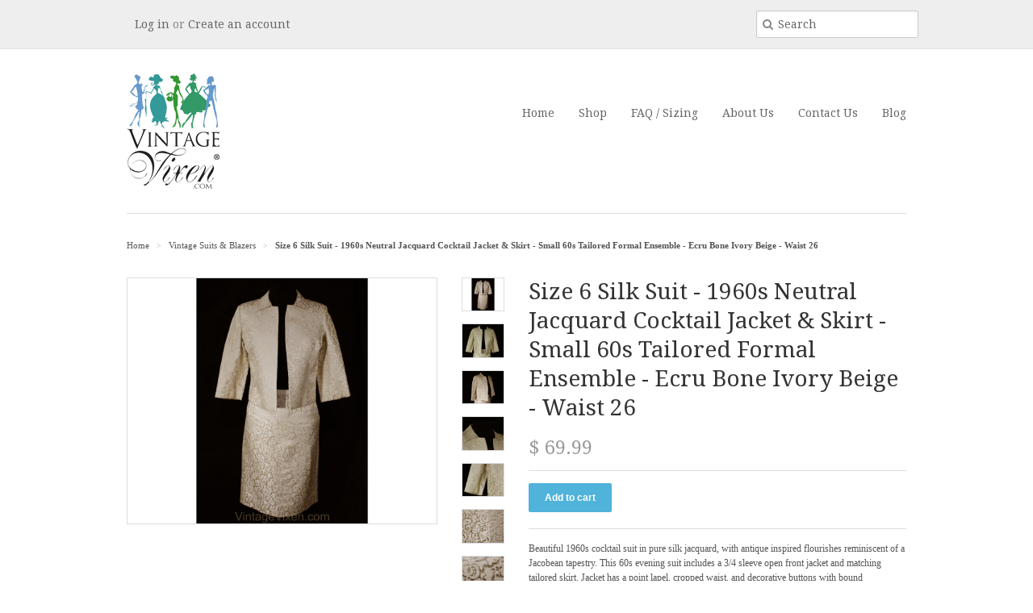

--- FILE ---
content_type: text/html; charset=utf-8
request_url: https://www.vintagevixen.com/collections/vintage-ladies-suits-jackets/products/size-6-silk-suit-1960s-neutral-jacquard-cocktail-jacket-skirt-small-60s-tailored-formal-ensemble-ecru-bone-ivory-beige-waist-26
body_size: 15685
content:
<!doctype html>
<!--[if lt IE 7]><html class="no-js ie6 oldie" lang="en"><![endif]-->
<!--[if IE 7]><html class="no-js ie7 oldie" lang="en"><![endif]-->
<!--[if IE 8]><html class="no-js ie8 oldie" lang="en"><![endif]-->
<!--[if gt IE 8]><!--><html class="no-js" lang="en"><!--<![endif]-->
<head>
  <meta name="robots" content="index">
  <link rel="shortcut icon" href="//www.vintagevixen.com/cdn/shop/t/2/assets/favicon.png?v=99511006419907159811408630838" type="image/png" />
  <meta charset="utf-8">
  <!--[if IE]><meta http-equiv='X-UA-Compatible' content='IE=edge,chrome=1'><![endif]-->

  <title>
  Size 6 Silk Suit - 1960s Neutral Jacquard Cocktail Jacket &amp; Skirt - Sm &ndash; Vintage Vixen Clothing
  </title>

  
  <meta name="description" content="Beautiful 1960s cocktail suit in pure silk jacquard, with antique inspired flourishes reminiscent of a Jacobean tapestry. This 60s evening suit includes a 3/4 sleeve open front jacket and matching tailored skirt. Jacket has a point lapel, cropped waist, and decorative buttons with bound buttonholes at the sleeve hem. B" />
  

  <meta name="viewport" content="width=device-width, initial-scale=1.0" />
  
  <link rel="canonical" href="https://www.vintagevixen.com/products/size-6-silk-suit-1960s-neutral-jacquard-cocktail-jacket-skirt-small-60s-tailored-formal-ensemble-ecru-bone-ivory-beige-waist-26" /> 

  


  <meta property="og:type" content="product" />
  <meta property="og:title" content="Size 6 Silk Suit - 1960s Neutral Jacquard Cocktail Jacket &amp; Skirt - Small 60s Tailored Formal Ensemble - Ecru Bone Ivory Beige - Waist 26" />
  
  <meta property="og:image" content="http://www.vintagevixen.com/cdn/shop/products/02a104c7-9cee-5e26-8d8f-cac5977aa9f0_grande.jpg?v=1582814553" />
  <meta property="og:image:secure_url" content="https://www.vintagevixen.com/cdn/shop/products/02a104c7-9cee-5e26-8d8f-cac5977aa9f0_grande.jpg?v=1582814553" />
  
  <meta property="og:image" content="http://www.vintagevixen.com/cdn/shop/products/31961e23-dd17-589d-ae79-56179f7b6150_grande.jpg?v=1582814556" />
  <meta property="og:image:secure_url" content="https://www.vintagevixen.com/cdn/shop/products/31961e23-dd17-589d-ae79-56179f7b6150_grande.jpg?v=1582814556" />
  
  <meta property="og:image" content="http://www.vintagevixen.com/cdn/shop/products/183749b5-915d-501b-a3ea-803470ad36b7_grande.jpg?v=1582814558" />
  <meta property="og:image:secure_url" content="https://www.vintagevixen.com/cdn/shop/products/183749b5-915d-501b-a3ea-803470ad36b7_grande.jpg?v=1582814558" />
  
  <meta property="og:image" content="http://www.vintagevixen.com/cdn/shop/products/47c7c383-57b3-5ca3-a25e-7922c7c9fbd9_grande.jpg?v=1582814561" />
  <meta property="og:image:secure_url" content="https://www.vintagevixen.com/cdn/shop/products/47c7c383-57b3-5ca3-a25e-7922c7c9fbd9_grande.jpg?v=1582814561" />
  
  <meta property="og:image" content="http://www.vintagevixen.com/cdn/shop/products/127a2989-9769-5e2a-bc9a-7e9113076dd7_grande.jpg?v=1582814564" />
  <meta property="og:image:secure_url" content="https://www.vintagevixen.com/cdn/shop/products/127a2989-9769-5e2a-bc9a-7e9113076dd7_grande.jpg?v=1582814564" />
  
  <meta property="og:image" content="http://www.vintagevixen.com/cdn/shop/products/27a63c07-0745-557e-b1cd-abf5b0262e1a_grande.jpg?v=1582814567" />
  <meta property="og:image:secure_url" content="https://www.vintagevixen.com/cdn/shop/products/27a63c07-0745-557e-b1cd-abf5b0262e1a_grande.jpg?v=1582814567" />
  
  <meta property="og:image" content="http://www.vintagevixen.com/cdn/shop/products/acb502aa-7ded-5f69-aa9d-19a95813b361_grande.jpg?v=1582814570" />
  <meta property="og:image:secure_url" content="https://www.vintagevixen.com/cdn/shop/products/acb502aa-7ded-5f69-aa9d-19a95813b361_grande.jpg?v=1582814570" />
  
  <meta property="og:image" content="http://www.vintagevixen.com/cdn/shop/products/53aa4f26-d131-5e59-b53b-96ab05800dd5_grande.jpg?v=1582814573" />
  <meta property="og:image:secure_url" content="https://www.vintagevixen.com/cdn/shop/products/53aa4f26-d131-5e59-b53b-96ab05800dd5_grande.jpg?v=1582814573" />
  
  <meta property="og:image" content="http://www.vintagevixen.com/cdn/shop/products/2c5c4614-8796-55f9-9982-30ba52167b34_grande.jpg?v=1582814576" />
  <meta property="og:image:secure_url" content="https://www.vintagevixen.com/cdn/shop/products/2c5c4614-8796-55f9-9982-30ba52167b34_grande.jpg?v=1582814576" />
  
  <meta property="og:image" content="http://www.vintagevixen.com/cdn/shop/products/1e12d0bd-5979-5e33-a1c6-398d6ebb66fa_grande.jpg?v=1582814578" />
  <meta property="og:image:secure_url" content="https://www.vintagevixen.com/cdn/shop/products/1e12d0bd-5979-5e33-a1c6-398d6ebb66fa_grande.jpg?v=1582814578" />
  
  <meta property="og:price:amount" content="69.99" />
  <meta property="og:price:currency" content="USD" />



<meta property="og:description" content="Beautiful 1960s cocktail suit in pure silk jacquard, with antique inspired flourishes reminiscent of a Jacobean tapestry. This 60s evening suit includes a 3/4 sleeve open front jacket and matching tailored skirt. Jacket has a point lapel, cropped waist, and decorative buttons with bound buttonholes at the sleeve hem. B" />

<meta property="og:url" content="https://www.vintagevixen.com/products/size-6-silk-suit-1960s-neutral-jacquard-cocktail-jacket-skirt-small-60s-tailored-formal-ensemble-ecru-bone-ivory-beige-waist-26" />
<meta property="og:site_name" content="Vintage Vixen Clothing" />
  
 

  <meta name="twitter:card" content="product" />
  <meta name="twitter:title" content="Size 6 Silk Suit - 1960s Neutral Jacquard Cocktail Jacket &amp; Skirt - Small 60s Tailored Formal Ensemble - Ecru Bone Ivory Beige - Waist 26" />
  <meta name="twitter:description" content="Beautiful 1960s cocktail suit in pure silk jacquard, with antique inspired flourishes reminiscent of a Jacobean tapestry.  This 60s evening suit includes a 3/4 sleeve open front jacket an..." />
  <meta name="twitter:image" content="http://www.vintagevixen.com/cdn/shop/products/02a104c7-9cee-5e26-8d8f-cac5977aa9f0_large.jpg?v=1582814553" />
  <meta name="twitter:label1" content="PRICE" />
  <meta name="twitter:data1" content="$ 69.99 USD" />
  <meta name="twitter:label2" content="VENDOR" />
  <meta name="twitter:data2" content="Vintage Vixen Clothing LLC --- 941.627.2254" />


  <link href="//www.vintagevixen.com/cdn/shop/t/2/assets/styles.scss.css?v=22214382670132203871674755268" rel="stylesheet" type="text/css" media="all" />
  <link href="//www.vintagevixen.com/cdn/s/global/social/social-icons.css" rel="stylesheet" type="text/css" media="all" />
  <link href="//netdna.bootstrapcdn.com/font-awesome/4.0.3/css/font-awesome.css" rel="stylesheet" type="text/css" media="all" />
  
  <link rel="stylesheet" type="text/css" href="//fonts.googleapis.com/css?family=Droid+Serif:300,400,700">
  
  
  <link rel="stylesheet" type="text/css" href="//fonts.googleapis.com/css?family=Droid+Serif:300,400,700">
  
  <script src="//www.vintagevixen.com/cdn/shop/t/2/assets/html5shiv.js?v=107268875627107148941408490647" type="text/javascript"></script>

  <script>window.performance && window.performance.mark && window.performance.mark('shopify.content_for_header.start');</script><meta id="shopify-digital-wallet" name="shopify-digital-wallet" content="/6128133/digital_wallets/dialog">
<meta name="shopify-checkout-api-token" content="db5fb64a1ef478ef0b34e83a524d3bd5">
<meta id="in-context-paypal-metadata" data-shop-id="6128133" data-venmo-supported="false" data-environment="production" data-locale="en_US" data-paypal-v4="true" data-currency="USD">
<link rel="alternate" type="application/json+oembed" href="https://www.vintagevixen.com/products/size-6-silk-suit-1960s-neutral-jacquard-cocktail-jacket-skirt-small-60s-tailored-formal-ensemble-ecru-bone-ivory-beige-waist-26.oembed">
<script async="async" src="/checkouts/internal/preloads.js?locale=en-US"></script>
<link rel="preconnect" href="https://shop.app" crossorigin="anonymous">
<script async="async" src="https://shop.app/checkouts/internal/preloads.js?locale=en-US&shop_id=6128133" crossorigin="anonymous"></script>
<script id="shopify-features" type="application/json">{"accessToken":"db5fb64a1ef478ef0b34e83a524d3bd5","betas":["rich-media-storefront-analytics"],"domain":"www.vintagevixen.com","predictiveSearch":true,"shopId":6128133,"locale":"en"}</script>
<script>var Shopify = Shopify || {};
Shopify.shop = "vvcc.myshopify.com";
Shopify.locale = "en";
Shopify.currency = {"active":"USD","rate":"1.0"};
Shopify.country = "US";
Shopify.theme = {"name":"Minimal","id":10190423,"schema_name":null,"schema_version":null,"theme_store_id":380,"role":"main"};
Shopify.theme.handle = "null";
Shopify.theme.style = {"id":null,"handle":null};
Shopify.cdnHost = "www.vintagevixen.com/cdn";
Shopify.routes = Shopify.routes || {};
Shopify.routes.root = "/";</script>
<script type="module">!function(o){(o.Shopify=o.Shopify||{}).modules=!0}(window);</script>
<script>!function(o){function n(){var o=[];function n(){o.push(Array.prototype.slice.apply(arguments))}return n.q=o,n}var t=o.Shopify=o.Shopify||{};t.loadFeatures=n(),t.autoloadFeatures=n()}(window);</script>
<script>
  window.ShopifyPay = window.ShopifyPay || {};
  window.ShopifyPay.apiHost = "shop.app\/pay";
  window.ShopifyPay.redirectState = null;
</script>
<script id="shop-js-analytics" type="application/json">{"pageType":"product"}</script>
<script defer="defer" async type="module" src="//www.vintagevixen.com/cdn/shopifycloud/shop-js/modules/v2/client.init-shop-cart-sync_WVOgQShq.en.esm.js"></script>
<script defer="defer" async type="module" src="//www.vintagevixen.com/cdn/shopifycloud/shop-js/modules/v2/chunk.common_C_13GLB1.esm.js"></script>
<script defer="defer" async type="module" src="//www.vintagevixen.com/cdn/shopifycloud/shop-js/modules/v2/chunk.modal_CLfMGd0m.esm.js"></script>
<script type="module">
  await import("//www.vintagevixen.com/cdn/shopifycloud/shop-js/modules/v2/client.init-shop-cart-sync_WVOgQShq.en.esm.js");
await import("//www.vintagevixen.com/cdn/shopifycloud/shop-js/modules/v2/chunk.common_C_13GLB1.esm.js");
await import("//www.vintagevixen.com/cdn/shopifycloud/shop-js/modules/v2/chunk.modal_CLfMGd0m.esm.js");

  window.Shopify.SignInWithShop?.initShopCartSync?.({"fedCMEnabled":true,"windoidEnabled":true});

</script>
<script>
  window.Shopify = window.Shopify || {};
  if (!window.Shopify.featureAssets) window.Shopify.featureAssets = {};
  window.Shopify.featureAssets['shop-js'] = {"shop-cart-sync":["modules/v2/client.shop-cart-sync_DuR37GeY.en.esm.js","modules/v2/chunk.common_C_13GLB1.esm.js","modules/v2/chunk.modal_CLfMGd0m.esm.js"],"init-fed-cm":["modules/v2/client.init-fed-cm_BucUoe6W.en.esm.js","modules/v2/chunk.common_C_13GLB1.esm.js","modules/v2/chunk.modal_CLfMGd0m.esm.js"],"shop-toast-manager":["modules/v2/client.shop-toast-manager_B0JfrpKj.en.esm.js","modules/v2/chunk.common_C_13GLB1.esm.js","modules/v2/chunk.modal_CLfMGd0m.esm.js"],"init-shop-cart-sync":["modules/v2/client.init-shop-cart-sync_WVOgQShq.en.esm.js","modules/v2/chunk.common_C_13GLB1.esm.js","modules/v2/chunk.modal_CLfMGd0m.esm.js"],"shop-button":["modules/v2/client.shop-button_B_U3bv27.en.esm.js","modules/v2/chunk.common_C_13GLB1.esm.js","modules/v2/chunk.modal_CLfMGd0m.esm.js"],"init-windoid":["modules/v2/client.init-windoid_DuP9q_di.en.esm.js","modules/v2/chunk.common_C_13GLB1.esm.js","modules/v2/chunk.modal_CLfMGd0m.esm.js"],"shop-cash-offers":["modules/v2/client.shop-cash-offers_BmULhtno.en.esm.js","modules/v2/chunk.common_C_13GLB1.esm.js","modules/v2/chunk.modal_CLfMGd0m.esm.js"],"pay-button":["modules/v2/client.pay-button_CrPSEbOK.en.esm.js","modules/v2/chunk.common_C_13GLB1.esm.js","modules/v2/chunk.modal_CLfMGd0m.esm.js"],"init-customer-accounts":["modules/v2/client.init-customer-accounts_jNk9cPYQ.en.esm.js","modules/v2/client.shop-login-button_DJ5ldayH.en.esm.js","modules/v2/chunk.common_C_13GLB1.esm.js","modules/v2/chunk.modal_CLfMGd0m.esm.js"],"avatar":["modules/v2/client.avatar_BTnouDA3.en.esm.js"],"checkout-modal":["modules/v2/client.checkout-modal_pBPyh9w8.en.esm.js","modules/v2/chunk.common_C_13GLB1.esm.js","modules/v2/chunk.modal_CLfMGd0m.esm.js"],"init-shop-for-new-customer-accounts":["modules/v2/client.init-shop-for-new-customer-accounts_BUoCy7a5.en.esm.js","modules/v2/client.shop-login-button_DJ5ldayH.en.esm.js","modules/v2/chunk.common_C_13GLB1.esm.js","modules/v2/chunk.modal_CLfMGd0m.esm.js"],"init-customer-accounts-sign-up":["modules/v2/client.init-customer-accounts-sign-up_CnczCz9H.en.esm.js","modules/v2/client.shop-login-button_DJ5ldayH.en.esm.js","modules/v2/chunk.common_C_13GLB1.esm.js","modules/v2/chunk.modal_CLfMGd0m.esm.js"],"init-shop-email-lookup-coordinator":["modules/v2/client.init-shop-email-lookup-coordinator_CzjY5t9o.en.esm.js","modules/v2/chunk.common_C_13GLB1.esm.js","modules/v2/chunk.modal_CLfMGd0m.esm.js"],"shop-follow-button":["modules/v2/client.shop-follow-button_CsYC63q7.en.esm.js","modules/v2/chunk.common_C_13GLB1.esm.js","modules/v2/chunk.modal_CLfMGd0m.esm.js"],"shop-login-button":["modules/v2/client.shop-login-button_DJ5ldayH.en.esm.js","modules/v2/chunk.common_C_13GLB1.esm.js","modules/v2/chunk.modal_CLfMGd0m.esm.js"],"shop-login":["modules/v2/client.shop-login_B9ccPdmx.en.esm.js","modules/v2/chunk.common_C_13GLB1.esm.js","modules/v2/chunk.modal_CLfMGd0m.esm.js"],"lead-capture":["modules/v2/client.lead-capture_D0K_KgYb.en.esm.js","modules/v2/chunk.common_C_13GLB1.esm.js","modules/v2/chunk.modal_CLfMGd0m.esm.js"],"payment-terms":["modules/v2/client.payment-terms_BWmiNN46.en.esm.js","modules/v2/chunk.common_C_13GLB1.esm.js","modules/v2/chunk.modal_CLfMGd0m.esm.js"]};
</script>
<script>(function() {
  var isLoaded = false;
  function asyncLoad() {
    if (isLoaded) return;
    isLoaded = true;
    var urls = ["https:\/\/chimpstatic.com\/mcjs-connected\/js\/users\/58b351d80553223c6ba9b12d5\/fc675a5d4b42b25bd040f2159.js?shop=vvcc.myshopify.com","https:\/\/chimpstatic.com\/mcjs-connected\/js\/users\/58b351d80553223c6ba9b12d5\/ea1f1e8e8988f1ae6dee90197.js?shop=vvcc.myshopify.com"];
    for (var i = 0; i < urls.length; i++) {
      var s = document.createElement('script');
      s.type = 'text/javascript';
      s.async = true;
      s.src = urls[i];
      var x = document.getElementsByTagName('script')[0];
      x.parentNode.insertBefore(s, x);
    }
  };
  if(window.attachEvent) {
    window.attachEvent('onload', asyncLoad);
  } else {
    window.addEventListener('load', asyncLoad, false);
  }
})();</script>
<script id="__st">var __st={"a":6128133,"offset":-18000,"reqid":"5af8f4dd-b4a8-495a-8f06-c084510466ef-1769585896","pageurl":"www.vintagevixen.com\/collections\/vintage-ladies-suits-jackets\/products\/size-6-silk-suit-1960s-neutral-jacquard-cocktail-jacket-skirt-small-60s-tailored-formal-ensemble-ecru-bone-ivory-beige-waist-26","u":"a9e0d34ac993","p":"product","rtyp":"product","rid":4520205582413};</script>
<script>window.ShopifyPaypalV4VisibilityTracking = true;</script>
<script id="captcha-bootstrap">!function(){'use strict';const t='contact',e='account',n='new_comment',o=[[t,t],['blogs',n],['comments',n],[t,'customer']],c=[[e,'customer_login'],[e,'guest_login'],[e,'recover_customer_password'],[e,'create_customer']],r=t=>t.map((([t,e])=>`form[action*='/${t}']:not([data-nocaptcha='true']) input[name='form_type'][value='${e}']`)).join(','),a=t=>()=>t?[...document.querySelectorAll(t)].map((t=>t.form)):[];function s(){const t=[...o],e=r(t);return a(e)}const i='password',u='form_key',d=['recaptcha-v3-token','g-recaptcha-response','h-captcha-response',i],f=()=>{try{return window.sessionStorage}catch{return}},m='__shopify_v',_=t=>t.elements[u];function p(t,e,n=!1){try{const o=window.sessionStorage,c=JSON.parse(o.getItem(e)),{data:r}=function(t){const{data:e,action:n}=t;return t[m]||n?{data:e,action:n}:{data:t,action:n}}(c);for(const[e,n]of Object.entries(r))t.elements[e]&&(t.elements[e].value=n);n&&o.removeItem(e)}catch(o){console.error('form repopulation failed',{error:o})}}const l='form_type',E='cptcha';function T(t){t.dataset[E]=!0}const w=window,h=w.document,L='Shopify',v='ce_forms',y='captcha';let A=!1;((t,e)=>{const n=(g='f06e6c50-85a8-45c8-87d0-21a2b65856fe',I='https://cdn.shopify.com/shopifycloud/storefront-forms-hcaptcha/ce_storefront_forms_captcha_hcaptcha.v1.5.2.iife.js',D={infoText:'Protected by hCaptcha',privacyText:'Privacy',termsText:'Terms'},(t,e,n)=>{const o=w[L][v],c=o.bindForm;if(c)return c(t,g,e,D).then(n);var r;o.q.push([[t,g,e,D],n]),r=I,A||(h.body.append(Object.assign(h.createElement('script'),{id:'captcha-provider',async:!0,src:r})),A=!0)});var g,I,D;w[L]=w[L]||{},w[L][v]=w[L][v]||{},w[L][v].q=[],w[L][y]=w[L][y]||{},w[L][y].protect=function(t,e){n(t,void 0,e),T(t)},Object.freeze(w[L][y]),function(t,e,n,w,h,L){const[v,y,A,g]=function(t,e,n){const i=e?o:[],u=t?c:[],d=[...i,...u],f=r(d),m=r(i),_=r(d.filter((([t,e])=>n.includes(e))));return[a(f),a(m),a(_),s()]}(w,h,L),I=t=>{const e=t.target;return e instanceof HTMLFormElement?e:e&&e.form},D=t=>v().includes(t);t.addEventListener('submit',(t=>{const e=I(t);if(!e)return;const n=D(e)&&!e.dataset.hcaptchaBound&&!e.dataset.recaptchaBound,o=_(e),c=g().includes(e)&&(!o||!o.value);(n||c)&&t.preventDefault(),c&&!n&&(function(t){try{if(!f())return;!function(t){const e=f();if(!e)return;const n=_(t);if(!n)return;const o=n.value;o&&e.removeItem(o)}(t);const e=Array.from(Array(32),(()=>Math.random().toString(36)[2])).join('');!function(t,e){_(t)||t.append(Object.assign(document.createElement('input'),{type:'hidden',name:u})),t.elements[u].value=e}(t,e),function(t,e){const n=f();if(!n)return;const o=[...t.querySelectorAll(`input[type='${i}']`)].map((({name:t})=>t)),c=[...d,...o],r={};for(const[a,s]of new FormData(t).entries())c.includes(a)||(r[a]=s);n.setItem(e,JSON.stringify({[m]:1,action:t.action,data:r}))}(t,e)}catch(e){console.error('failed to persist form',e)}}(e),e.submit())}));const S=(t,e)=>{t&&!t.dataset[E]&&(n(t,e.some((e=>e===t))),T(t))};for(const o of['focusin','change'])t.addEventListener(o,(t=>{const e=I(t);D(e)&&S(e,y())}));const B=e.get('form_key'),M=e.get(l),P=B&&M;t.addEventListener('DOMContentLoaded',(()=>{const t=y();if(P)for(const e of t)e.elements[l].value===M&&p(e,B);[...new Set([...A(),...v().filter((t=>'true'===t.dataset.shopifyCaptcha))])].forEach((e=>S(e,t)))}))}(h,new URLSearchParams(w.location.search),n,t,e,['guest_login'])})(!0,!0)}();</script>
<script integrity="sha256-4kQ18oKyAcykRKYeNunJcIwy7WH5gtpwJnB7kiuLZ1E=" data-source-attribution="shopify.loadfeatures" defer="defer" src="//www.vintagevixen.com/cdn/shopifycloud/storefront/assets/storefront/load_feature-a0a9edcb.js" crossorigin="anonymous"></script>
<script crossorigin="anonymous" defer="defer" src="//www.vintagevixen.com/cdn/shopifycloud/storefront/assets/shopify_pay/storefront-65b4c6d7.js?v=20250812"></script>
<script data-source-attribution="shopify.dynamic_checkout.dynamic.init">var Shopify=Shopify||{};Shopify.PaymentButton=Shopify.PaymentButton||{isStorefrontPortableWallets:!0,init:function(){window.Shopify.PaymentButton.init=function(){};var t=document.createElement("script");t.src="https://www.vintagevixen.com/cdn/shopifycloud/portable-wallets/latest/portable-wallets.en.js",t.type="module",document.head.appendChild(t)}};
</script>
<script data-source-attribution="shopify.dynamic_checkout.buyer_consent">
  function portableWalletsHideBuyerConsent(e){var t=document.getElementById("shopify-buyer-consent"),n=document.getElementById("shopify-subscription-policy-button");t&&n&&(t.classList.add("hidden"),t.setAttribute("aria-hidden","true"),n.removeEventListener("click",e))}function portableWalletsShowBuyerConsent(e){var t=document.getElementById("shopify-buyer-consent"),n=document.getElementById("shopify-subscription-policy-button");t&&n&&(t.classList.remove("hidden"),t.removeAttribute("aria-hidden"),n.addEventListener("click",e))}window.Shopify?.PaymentButton&&(window.Shopify.PaymentButton.hideBuyerConsent=portableWalletsHideBuyerConsent,window.Shopify.PaymentButton.showBuyerConsent=portableWalletsShowBuyerConsent);
</script>
<script data-source-attribution="shopify.dynamic_checkout.cart.bootstrap">document.addEventListener("DOMContentLoaded",(function(){function t(){return document.querySelector("shopify-accelerated-checkout-cart, shopify-accelerated-checkout")}if(t())Shopify.PaymentButton.init();else{new MutationObserver((function(e,n){t()&&(Shopify.PaymentButton.init(),n.disconnect())})).observe(document.body,{childList:!0,subtree:!0})}}));
</script>
<link id="shopify-accelerated-checkout-styles" rel="stylesheet" media="screen" href="https://www.vintagevixen.com/cdn/shopifycloud/portable-wallets/latest/accelerated-checkout-backwards-compat.css" crossorigin="anonymous">
<style id="shopify-accelerated-checkout-cart">
        #shopify-buyer-consent {
  margin-top: 1em;
  display: inline-block;
  width: 100%;
}

#shopify-buyer-consent.hidden {
  display: none;
}

#shopify-subscription-policy-button {
  background: none;
  border: none;
  padding: 0;
  text-decoration: underline;
  font-size: inherit;
  cursor: pointer;
}

#shopify-subscription-policy-button::before {
  box-shadow: none;
}

      </style>

<script>window.performance && window.performance.mark && window.performance.mark('shopify.content_for_header.end');</script>
  
  <script type="text/javascript" src="//ajax.googleapis.com/ajax/libs/jquery/1.7/jquery.min.js"></script>
  
  <script src="//www.vintagevixen.com/cdn/shopifycloud/storefront/assets/themes_support/option_selection-b017cd28.js" type="text/javascript"></script>
  <script src="//www.vintagevixen.com/cdn/shopifycloud/storefront/assets/themes_support/api.jquery-7ab1a3a4.js" type="text/javascript"></script>

  
  
<link href="https://monorail-edge.shopifysvc.com" rel="dns-prefetch">
<script>(function(){if ("sendBeacon" in navigator && "performance" in window) {try {var session_token_from_headers = performance.getEntriesByType('navigation')[0].serverTiming.find(x => x.name == '_s').description;} catch {var session_token_from_headers = undefined;}var session_cookie_matches = document.cookie.match(/_shopify_s=([^;]*)/);var session_token_from_cookie = session_cookie_matches && session_cookie_matches.length === 2 ? session_cookie_matches[1] : "";var session_token = session_token_from_headers || session_token_from_cookie || "";function handle_abandonment_event(e) {var entries = performance.getEntries().filter(function(entry) {return /monorail-edge.shopifysvc.com/.test(entry.name);});if (!window.abandonment_tracked && entries.length === 0) {window.abandonment_tracked = true;var currentMs = Date.now();var navigation_start = performance.timing.navigationStart;var payload = {shop_id: 6128133,url: window.location.href,navigation_start,duration: currentMs - navigation_start,session_token,page_type: "product"};window.navigator.sendBeacon("https://monorail-edge.shopifysvc.com/v1/produce", JSON.stringify({schema_id: "online_store_buyer_site_abandonment/1.1",payload: payload,metadata: {event_created_at_ms: currentMs,event_sent_at_ms: currentMs}}));}}window.addEventListener('pagehide', handle_abandonment_event);}}());</script>
<script id="web-pixels-manager-setup">(function e(e,d,r,n,o){if(void 0===o&&(o={}),!Boolean(null===(a=null===(i=window.Shopify)||void 0===i?void 0:i.analytics)||void 0===a?void 0:a.replayQueue)){var i,a;window.Shopify=window.Shopify||{};var t=window.Shopify;t.analytics=t.analytics||{};var s=t.analytics;s.replayQueue=[],s.publish=function(e,d,r){return s.replayQueue.push([e,d,r]),!0};try{self.performance.mark("wpm:start")}catch(e){}var l=function(){var e={modern:/Edge?\/(1{2}[4-9]|1[2-9]\d|[2-9]\d{2}|\d{4,})\.\d+(\.\d+|)|Firefox\/(1{2}[4-9]|1[2-9]\d|[2-9]\d{2}|\d{4,})\.\d+(\.\d+|)|Chrom(ium|e)\/(9{2}|\d{3,})\.\d+(\.\d+|)|(Maci|X1{2}).+ Version\/(15\.\d+|(1[6-9]|[2-9]\d|\d{3,})\.\d+)([,.]\d+|)( \(\w+\)|)( Mobile\/\w+|) Safari\/|Chrome.+OPR\/(9{2}|\d{3,})\.\d+\.\d+|(CPU[ +]OS|iPhone[ +]OS|CPU[ +]iPhone|CPU IPhone OS|CPU iPad OS)[ +]+(15[._]\d+|(1[6-9]|[2-9]\d|\d{3,})[._]\d+)([._]\d+|)|Android:?[ /-](13[3-9]|1[4-9]\d|[2-9]\d{2}|\d{4,})(\.\d+|)(\.\d+|)|Android.+Firefox\/(13[5-9]|1[4-9]\d|[2-9]\d{2}|\d{4,})\.\d+(\.\d+|)|Android.+Chrom(ium|e)\/(13[3-9]|1[4-9]\d|[2-9]\d{2}|\d{4,})\.\d+(\.\d+|)|SamsungBrowser\/([2-9]\d|\d{3,})\.\d+/,legacy:/Edge?\/(1[6-9]|[2-9]\d|\d{3,})\.\d+(\.\d+|)|Firefox\/(5[4-9]|[6-9]\d|\d{3,})\.\d+(\.\d+|)|Chrom(ium|e)\/(5[1-9]|[6-9]\d|\d{3,})\.\d+(\.\d+|)([\d.]+$|.*Safari\/(?![\d.]+ Edge\/[\d.]+$))|(Maci|X1{2}).+ Version\/(10\.\d+|(1[1-9]|[2-9]\d|\d{3,})\.\d+)([,.]\d+|)( \(\w+\)|)( Mobile\/\w+|) Safari\/|Chrome.+OPR\/(3[89]|[4-9]\d|\d{3,})\.\d+\.\d+|(CPU[ +]OS|iPhone[ +]OS|CPU[ +]iPhone|CPU IPhone OS|CPU iPad OS)[ +]+(10[._]\d+|(1[1-9]|[2-9]\d|\d{3,})[._]\d+)([._]\d+|)|Android:?[ /-](13[3-9]|1[4-9]\d|[2-9]\d{2}|\d{4,})(\.\d+|)(\.\d+|)|Mobile Safari.+OPR\/([89]\d|\d{3,})\.\d+\.\d+|Android.+Firefox\/(13[5-9]|1[4-9]\d|[2-9]\d{2}|\d{4,})\.\d+(\.\d+|)|Android.+Chrom(ium|e)\/(13[3-9]|1[4-9]\d|[2-9]\d{2}|\d{4,})\.\d+(\.\d+|)|Android.+(UC? ?Browser|UCWEB|U3)[ /]?(15\.([5-9]|\d{2,})|(1[6-9]|[2-9]\d|\d{3,})\.\d+)\.\d+|SamsungBrowser\/(5\.\d+|([6-9]|\d{2,})\.\d+)|Android.+MQ{2}Browser\/(14(\.(9|\d{2,})|)|(1[5-9]|[2-9]\d|\d{3,})(\.\d+|))(\.\d+|)|K[Aa][Ii]OS\/(3\.\d+|([4-9]|\d{2,})\.\d+)(\.\d+|)/},d=e.modern,r=e.legacy,n=navigator.userAgent;return n.match(d)?"modern":n.match(r)?"legacy":"unknown"}(),u="modern"===l?"modern":"legacy",c=(null!=n?n:{modern:"",legacy:""})[u],f=function(e){return[e.baseUrl,"/wpm","/b",e.hashVersion,"modern"===e.buildTarget?"m":"l",".js"].join("")}({baseUrl:d,hashVersion:r,buildTarget:u}),m=function(e){var d=e.version,r=e.bundleTarget,n=e.surface,o=e.pageUrl,i=e.monorailEndpoint;return{emit:function(e){var a=e.status,t=e.errorMsg,s=(new Date).getTime(),l=JSON.stringify({metadata:{event_sent_at_ms:s},events:[{schema_id:"web_pixels_manager_load/3.1",payload:{version:d,bundle_target:r,page_url:o,status:a,surface:n,error_msg:t},metadata:{event_created_at_ms:s}}]});if(!i)return console&&console.warn&&console.warn("[Web Pixels Manager] No Monorail endpoint provided, skipping logging."),!1;try{return self.navigator.sendBeacon.bind(self.navigator)(i,l)}catch(e){}var u=new XMLHttpRequest;try{return u.open("POST",i,!0),u.setRequestHeader("Content-Type","text/plain"),u.send(l),!0}catch(e){return console&&console.warn&&console.warn("[Web Pixels Manager] Got an unhandled error while logging to Monorail."),!1}}}}({version:r,bundleTarget:l,surface:e.surface,pageUrl:self.location.href,monorailEndpoint:e.monorailEndpoint});try{o.browserTarget=l,function(e){var d=e.src,r=e.async,n=void 0===r||r,o=e.onload,i=e.onerror,a=e.sri,t=e.scriptDataAttributes,s=void 0===t?{}:t,l=document.createElement("script"),u=document.querySelector("head"),c=document.querySelector("body");if(l.async=n,l.src=d,a&&(l.integrity=a,l.crossOrigin="anonymous"),s)for(var f in s)if(Object.prototype.hasOwnProperty.call(s,f))try{l.dataset[f]=s[f]}catch(e){}if(o&&l.addEventListener("load",o),i&&l.addEventListener("error",i),u)u.appendChild(l);else{if(!c)throw new Error("Did not find a head or body element to append the script");c.appendChild(l)}}({src:f,async:!0,onload:function(){if(!function(){var e,d;return Boolean(null===(d=null===(e=window.Shopify)||void 0===e?void 0:e.analytics)||void 0===d?void 0:d.initialized)}()){var d=window.webPixelsManager.init(e)||void 0;if(d){var r=window.Shopify.analytics;r.replayQueue.forEach((function(e){var r=e[0],n=e[1],o=e[2];d.publishCustomEvent(r,n,o)})),r.replayQueue=[],r.publish=d.publishCustomEvent,r.visitor=d.visitor,r.initialized=!0}}},onerror:function(){return m.emit({status:"failed",errorMsg:"".concat(f," has failed to load")})},sri:function(e){var d=/^sha384-[A-Za-z0-9+/=]+$/;return"string"==typeof e&&d.test(e)}(c)?c:"",scriptDataAttributes:o}),m.emit({status:"loading"})}catch(e){m.emit({status:"failed",errorMsg:(null==e?void 0:e.message)||"Unknown error"})}}})({shopId: 6128133,storefrontBaseUrl: "https://www.vintagevixen.com",extensionsBaseUrl: "https://extensions.shopifycdn.com/cdn/shopifycloud/web-pixels-manager",monorailEndpoint: "https://monorail-edge.shopifysvc.com/unstable/produce_batch",surface: "storefront-renderer",enabledBetaFlags: ["2dca8a86"],webPixelsConfigList: [{"id":"shopify-app-pixel","configuration":"{}","eventPayloadVersion":"v1","runtimeContext":"STRICT","scriptVersion":"0450","apiClientId":"shopify-pixel","type":"APP","privacyPurposes":["ANALYTICS","MARKETING"]},{"id":"shopify-custom-pixel","eventPayloadVersion":"v1","runtimeContext":"LAX","scriptVersion":"0450","apiClientId":"shopify-pixel","type":"CUSTOM","privacyPurposes":["ANALYTICS","MARKETING"]}],isMerchantRequest: false,initData: {"shop":{"name":"Vintage Vixen Clothing","paymentSettings":{"currencyCode":"USD"},"myshopifyDomain":"vvcc.myshopify.com","countryCode":"US","storefrontUrl":"https:\/\/www.vintagevixen.com"},"customer":null,"cart":null,"checkout":null,"productVariants":[{"price":{"amount":69.99,"currencyCode":"USD"},"product":{"title":"Size 6 Silk Suit - 1960s Neutral Jacquard Cocktail Jacket \u0026 Skirt - Small 60s Tailored Formal Ensemble - Ecru Bone Ivory Beige - Waist 26","vendor":"Vintage Vixen Clothing LLC --- 941.627.2254","id":"4520205582413","untranslatedTitle":"Size 6 Silk Suit - 1960s Neutral Jacquard Cocktail Jacket \u0026 Skirt - Small 60s Tailored Formal Ensemble - Ecru Bone Ivory Beige - Waist 26","url":"\/products\/size-6-silk-suit-1960s-neutral-jacquard-cocktail-jacket-skirt-small-60s-tailored-formal-ensemble-ecru-bone-ivory-beige-waist-26","type":"Clothing \u003e Women's Clothing \u003e Blazers \u0026 Suits \u003e Suits"},"id":"32036174004301","image":{"src":"\/\/www.vintagevixen.com\/cdn\/shop\/products\/02a104c7-9cee-5e26-8d8f-cac5977aa9f0.jpg?v=1582814553"},"sku":"52298","title":"Default Title","untranslatedTitle":"Default Title"}],"purchasingCompany":null},},"https://www.vintagevixen.com/cdn","fcfee988w5aeb613cpc8e4bc33m6693e112",{"modern":"","legacy":""},{"shopId":"6128133","storefrontBaseUrl":"https:\/\/www.vintagevixen.com","extensionBaseUrl":"https:\/\/extensions.shopifycdn.com\/cdn\/shopifycloud\/web-pixels-manager","surface":"storefront-renderer","enabledBetaFlags":"[\"2dca8a86\"]","isMerchantRequest":"false","hashVersion":"fcfee988w5aeb613cpc8e4bc33m6693e112","publish":"custom","events":"[[\"page_viewed\",{}],[\"product_viewed\",{\"productVariant\":{\"price\":{\"amount\":69.99,\"currencyCode\":\"USD\"},\"product\":{\"title\":\"Size 6 Silk Suit - 1960s Neutral Jacquard Cocktail Jacket \u0026 Skirt - Small 60s Tailored Formal Ensemble - Ecru Bone Ivory Beige - Waist 26\",\"vendor\":\"Vintage Vixen Clothing LLC --- 941.627.2254\",\"id\":\"4520205582413\",\"untranslatedTitle\":\"Size 6 Silk Suit - 1960s Neutral Jacquard Cocktail Jacket \u0026 Skirt - Small 60s Tailored Formal Ensemble - Ecru Bone Ivory Beige - Waist 26\",\"url\":\"\/products\/size-6-silk-suit-1960s-neutral-jacquard-cocktail-jacket-skirt-small-60s-tailored-formal-ensemble-ecru-bone-ivory-beige-waist-26\",\"type\":\"Clothing \u003e Women's Clothing \u003e Blazers \u0026 Suits \u003e Suits\"},\"id\":\"32036174004301\",\"image\":{\"src\":\"\/\/www.vintagevixen.com\/cdn\/shop\/products\/02a104c7-9cee-5e26-8d8f-cac5977aa9f0.jpg?v=1582814553\"},\"sku\":\"52298\",\"title\":\"Default Title\",\"untranslatedTitle\":\"Default Title\"}}]]"});</script><script>
  window.ShopifyAnalytics = window.ShopifyAnalytics || {};
  window.ShopifyAnalytics.meta = window.ShopifyAnalytics.meta || {};
  window.ShopifyAnalytics.meta.currency = 'USD';
  var meta = {"product":{"id":4520205582413,"gid":"gid:\/\/shopify\/Product\/4520205582413","vendor":"Vintage Vixen Clothing LLC --- 941.627.2254","type":"Clothing \u003e Women's Clothing \u003e Blazers \u0026 Suits \u003e Suits","handle":"size-6-silk-suit-1960s-neutral-jacquard-cocktail-jacket-skirt-small-60s-tailored-formal-ensemble-ecru-bone-ivory-beige-waist-26","variants":[{"id":32036174004301,"price":6999,"name":"Size 6 Silk Suit - 1960s Neutral Jacquard Cocktail Jacket \u0026 Skirt - Small 60s Tailored Formal Ensemble - Ecru Bone Ivory Beige - Waist 26","public_title":null,"sku":"52298"}],"remote":false},"page":{"pageType":"product","resourceType":"product","resourceId":4520205582413,"requestId":"5af8f4dd-b4a8-495a-8f06-c084510466ef-1769585896"}};
  for (var attr in meta) {
    window.ShopifyAnalytics.meta[attr] = meta[attr];
  }
</script>
<script class="analytics">
  (function () {
    var customDocumentWrite = function(content) {
      var jquery = null;

      if (window.jQuery) {
        jquery = window.jQuery;
      } else if (window.Checkout && window.Checkout.$) {
        jquery = window.Checkout.$;
      }

      if (jquery) {
        jquery('body').append(content);
      }
    };

    var hasLoggedConversion = function(token) {
      if (token) {
        return document.cookie.indexOf('loggedConversion=' + token) !== -1;
      }
      return false;
    }

    var setCookieIfConversion = function(token) {
      if (token) {
        var twoMonthsFromNow = new Date(Date.now());
        twoMonthsFromNow.setMonth(twoMonthsFromNow.getMonth() + 2);

        document.cookie = 'loggedConversion=' + token + '; expires=' + twoMonthsFromNow;
      }
    }

    var trekkie = window.ShopifyAnalytics.lib = window.trekkie = window.trekkie || [];
    if (trekkie.integrations) {
      return;
    }
    trekkie.methods = [
      'identify',
      'page',
      'ready',
      'track',
      'trackForm',
      'trackLink'
    ];
    trekkie.factory = function(method) {
      return function() {
        var args = Array.prototype.slice.call(arguments);
        args.unshift(method);
        trekkie.push(args);
        return trekkie;
      };
    };
    for (var i = 0; i < trekkie.methods.length; i++) {
      var key = trekkie.methods[i];
      trekkie[key] = trekkie.factory(key);
    }
    trekkie.load = function(config) {
      trekkie.config = config || {};
      trekkie.config.initialDocumentCookie = document.cookie;
      var first = document.getElementsByTagName('script')[0];
      var script = document.createElement('script');
      script.type = 'text/javascript';
      script.onerror = function(e) {
        var scriptFallback = document.createElement('script');
        scriptFallback.type = 'text/javascript';
        scriptFallback.onerror = function(error) {
                var Monorail = {
      produce: function produce(monorailDomain, schemaId, payload) {
        var currentMs = new Date().getTime();
        var event = {
          schema_id: schemaId,
          payload: payload,
          metadata: {
            event_created_at_ms: currentMs,
            event_sent_at_ms: currentMs
          }
        };
        return Monorail.sendRequest("https://" + monorailDomain + "/v1/produce", JSON.stringify(event));
      },
      sendRequest: function sendRequest(endpointUrl, payload) {
        // Try the sendBeacon API
        if (window && window.navigator && typeof window.navigator.sendBeacon === 'function' && typeof window.Blob === 'function' && !Monorail.isIos12()) {
          var blobData = new window.Blob([payload], {
            type: 'text/plain'
          });

          if (window.navigator.sendBeacon(endpointUrl, blobData)) {
            return true;
          } // sendBeacon was not successful

        } // XHR beacon

        var xhr = new XMLHttpRequest();

        try {
          xhr.open('POST', endpointUrl);
          xhr.setRequestHeader('Content-Type', 'text/plain');
          xhr.send(payload);
        } catch (e) {
          console.log(e);
        }

        return false;
      },
      isIos12: function isIos12() {
        return window.navigator.userAgent.lastIndexOf('iPhone; CPU iPhone OS 12_') !== -1 || window.navigator.userAgent.lastIndexOf('iPad; CPU OS 12_') !== -1;
      }
    };
    Monorail.produce('monorail-edge.shopifysvc.com',
      'trekkie_storefront_load_errors/1.1',
      {shop_id: 6128133,
      theme_id: 10190423,
      app_name: "storefront",
      context_url: window.location.href,
      source_url: "//www.vintagevixen.com/cdn/s/trekkie.storefront.a804e9514e4efded663580eddd6991fcc12b5451.min.js"});

        };
        scriptFallback.async = true;
        scriptFallback.src = '//www.vintagevixen.com/cdn/s/trekkie.storefront.a804e9514e4efded663580eddd6991fcc12b5451.min.js';
        first.parentNode.insertBefore(scriptFallback, first);
      };
      script.async = true;
      script.src = '//www.vintagevixen.com/cdn/s/trekkie.storefront.a804e9514e4efded663580eddd6991fcc12b5451.min.js';
      first.parentNode.insertBefore(script, first);
    };
    trekkie.load(
      {"Trekkie":{"appName":"storefront","development":false,"defaultAttributes":{"shopId":6128133,"isMerchantRequest":null,"themeId":10190423,"themeCityHash":"7278324758710320775","contentLanguage":"en","currency":"USD","eventMetadataId":"0476b0f8-3194-42e2-812a-92c07484bd05"},"isServerSideCookieWritingEnabled":true,"monorailRegion":"shop_domain","enabledBetaFlags":["65f19447","b5387b81"]},"Session Attribution":{},"S2S":{"facebookCapiEnabled":false,"source":"trekkie-storefront-renderer","apiClientId":580111}}
    );

    var loaded = false;
    trekkie.ready(function() {
      if (loaded) return;
      loaded = true;

      window.ShopifyAnalytics.lib = window.trekkie;

      var originalDocumentWrite = document.write;
      document.write = customDocumentWrite;
      try { window.ShopifyAnalytics.merchantGoogleAnalytics.call(this); } catch(error) {};
      document.write = originalDocumentWrite;

      window.ShopifyAnalytics.lib.page(null,{"pageType":"product","resourceType":"product","resourceId":4520205582413,"requestId":"5af8f4dd-b4a8-495a-8f06-c084510466ef-1769585896","shopifyEmitted":true});

      var match = window.location.pathname.match(/checkouts\/(.+)\/(thank_you|post_purchase)/)
      var token = match? match[1]: undefined;
      if (!hasLoggedConversion(token)) {
        setCookieIfConversion(token);
        window.ShopifyAnalytics.lib.track("Viewed Product",{"currency":"USD","variantId":32036174004301,"productId":4520205582413,"productGid":"gid:\/\/shopify\/Product\/4520205582413","name":"Size 6 Silk Suit - 1960s Neutral Jacquard Cocktail Jacket \u0026 Skirt - Small 60s Tailored Formal Ensemble - Ecru Bone Ivory Beige - Waist 26","price":"69.99","sku":"52298","brand":"Vintage Vixen Clothing LLC --- 941.627.2254","variant":null,"category":"Clothing \u003e Women's Clothing \u003e Blazers \u0026 Suits \u003e Suits","nonInteraction":true,"remote":false},undefined,undefined,{"shopifyEmitted":true});
      window.ShopifyAnalytics.lib.track("monorail:\/\/trekkie_storefront_viewed_product\/1.1",{"currency":"USD","variantId":32036174004301,"productId":4520205582413,"productGid":"gid:\/\/shopify\/Product\/4520205582413","name":"Size 6 Silk Suit - 1960s Neutral Jacquard Cocktail Jacket \u0026 Skirt - Small 60s Tailored Formal Ensemble - Ecru Bone Ivory Beige - Waist 26","price":"69.99","sku":"52298","brand":"Vintage Vixen Clothing LLC --- 941.627.2254","variant":null,"category":"Clothing \u003e Women's Clothing \u003e Blazers \u0026 Suits \u003e Suits","nonInteraction":true,"remote":false,"referer":"https:\/\/www.vintagevixen.com\/collections\/vintage-ladies-suits-jackets\/products\/size-6-silk-suit-1960s-neutral-jacquard-cocktail-jacket-skirt-small-60s-tailored-formal-ensemble-ecru-bone-ivory-beige-waist-26"});
      }
    });


        var eventsListenerScript = document.createElement('script');
        eventsListenerScript.async = true;
        eventsListenerScript.src = "//www.vintagevixen.com/cdn/shopifycloud/storefront/assets/shop_events_listener-3da45d37.js";
        document.getElementsByTagName('head')[0].appendChild(eventsListenerScript);

})();</script>
<script
  defer
  src="https://www.vintagevixen.com/cdn/shopifycloud/perf-kit/shopify-perf-kit-3.1.0.min.js"
  data-application="storefront-renderer"
  data-shop-id="6128133"
  data-render-region="gcp-us-east1"
  data-page-type="product"
  data-theme-instance-id="10190423"
  data-theme-name=""
  data-theme-version=""
  data-monorail-region="shop_domain"
  data-resource-timing-sampling-rate="10"
  data-shs="true"
  data-shs-beacon="true"
  data-shs-export-with-fetch="true"
  data-shs-logs-sample-rate="1"
  data-shs-beacon-endpoint="https://www.vintagevixen.com/api/collect"
></script>
</head>

<body>
  
  <!-- Begin toolbar -->
  <div class="toolbar-wrapper">
    <div class="toolbar clearfix">
        <ul class="unstyled">
          <li class="search-field fr">
            <form class="search" action="/search">
              <button type="submit" alt="Go" class="go"><i class="fa fa-search"></i></button>
              <input type="text" name="q" class="search_box" placeholder="Search" value="" />
            </form>
          </li>
          <!-- 
         <!--  <li class="fr"><a href="/cart" class="cart" title="Shopping Cart"><i class="fa fa-shopping-cart"></i> Cart: 0</a></li> -->
          
  
    <li class="customer-links">
      <a href="/account/login" id="customer_login_link">Log in</a>
      
      <span class="or">or</span>
      <a href="/account/register" id="customer_register_link">Create an account</a>
      
    </li>
  

          
        </ul>
        <div id="menu-button" class="menu-icon"><i class="fa fa-bars"></i>Menu</div>
    </div>
  </div>
  <!-- End toolbar -->
  
  <!-- Begin Mobile Nav -->
  <div class="row mobile-wrapper">    
    <nav class="mobile clearfix">
      <div class="flyout">
<ul class="clearfix">
  
  
  <li>
    <a href="/" class=" navlink"><span>Home</span></a>
  </li>
  
  
  
  <li>
    <a href="http://vintagevixen.etsy.com" class=" navlink"><span>Shop</span></a>
  </li>
  
  
  
  <li>
    <a href="/pages/faq-policy" class=" navlink"><span>FAQ / Sizing</span></a>
  </li>
  
  
  
  <li>
    <a href="/pages/about-vintage-vixen" class=" navlink"><span>About Us</span></a>
  </li>
  
  
  
  <li>
    <a href="/pages/contact-vintage-vixen" class=" navlink"><span>Contact Us</span></a>
  </li>
  
  
  
  <li>
    <a href="http://blog.vintagevixen.com" class=" navlink"><span>Blog</span></a>
  </li>
  
  


  <li><span class="account-links">Account Links</span>
    <span class="more"><i class="fa fa-user"></i></span>
    <ul class="sub-menu">
    
      <li class="customer-links"><a href="/account/login" id="customer_login_link">Log in</a></li>
      
      <li class="customer-links"><a href="/account/register" id="customer_register_link">Create an account</a></li>
      
    
    </ul>
  </li>


    <li class="search-field">
    <form class="search" action="/search">
      <button type="submit" alt="Go" class="go"><i class="fa fa-search"></i></button>
      <input type="text" name="q" class="search_box" placeholder="Search" value="" />
    </form>
  </li>
</ul>
</div>
    </nav>  
  </div>
  <!-- End Mobile Nav -->

  <!-- Begin wrapper -->
  <div id="transparency" class="wrapper">
    <div class="row">      
      <!-- Begin right navigation -->
      
      <div class="row" id="header">
        <div class="span12 border-bottom">
          <div class="span4 inner-left logo-wrapper">
            <div class="logo">
              
              <a href="/"><img src="//www.vintagevixen.com/cdn/shop/t/2/assets/logo.png?v=110531775988804649781408727437" alt="Vintage Vixen Clothing" /></a>
              
              
            </div> 
          </div> 
          
          <section id="nav">
            <div class="span8 inner-right">
              <nav class="main">
                <ul class="horizontal unstyled clearfix fr">
  
  
  
  
  
  
  <li class="">
    <a href="/" >
      Home
      
    </a> 
    
  </li>
  
  
  
  
  
  
  <li class="">
    <a href="http://vintagevixen.etsy.com" >
      Shop
      
    </a> 
    
  </li>
  
  
  
  
  
  
  <li class="">
    <a href="/pages/faq-policy" >
      FAQ / Sizing
      
    </a> 
    
  </li>
  
  
  
  
  
  
  <li class="">
    <a href="/pages/about-vintage-vixen" >
      About Us
      
    </a> 
    
  </li>
  
  
  
  
  
  
  <li class="">
    <a href="/pages/contact-vintage-vixen" >
      Contact Us
      
    </a> 
    
  </li>
  
  
  
  
  
  
  <li class="">
    <a href="http://blog.vintagevixen.com" >
      Blog
      
    </a> 
    
  </li>
  
</ul>

              </nav> 
            </div> 
          </section> 
        </div> 
      </div> 
      
      <!-- End right navigation -->
      
      <!-- Begin below navigation -->
      
      <!-- End below navigation -->
      
      <!-- Begin content-->
      <section id="content" class="clearfix">
        <div id="product" class="size-6-silk-suit-1960s-neutral-jacquard-cocktail-jacket-skirt-small-60s-tailored-formal-ensemble-ecru-bone-ivory-beige-waist-26" itemscope itemtype="http://schema.org/Product">
  <meta itemprop="url" content="https://www.vintagevixen.com/products/size-6-silk-suit-1960s-neutral-jacquard-cocktail-jacket-skirt-small-60s-tailored-formal-ensemble-ecru-bone-ivory-beige-waist-26" />
  <meta itemprop="image" content="//www.vintagevixen.com/cdn/shop/products/02a104c7-9cee-5e26-8d8f-cac5977aa9f0_grande.jpg?v=1582814553" />
 
  <div class="row clearfix">
    
    <!-- Begin breadcrumb -->
    <div class="span12">
      <div class="breadcrumb clearfix">
        <span itemscope itemtype="http://data-vocabulary.org/Breadcrumb"><a href="https://www.vintagevixen.com" title="Vintage Vixen Clothing" itemprop="url"><span itemprop="title">Home</span></a></span> 
        <span class="arrow-space">&#62;</span>
        <span itemscope itemtype="http://data-vocabulary.org/Breadcrumb">
          
            <a href="/collections/vintage-ladies-suits-jackets" title="Vintage Suits &amp; Blazers" itemprop="url">
              <span itemprop="title">Vintage Suits & Blazers</span>
            </a>
          
        </span>
        <span class="arrow-space">&#62;</span>
        <strong>Size 6 Silk Suit - 1960s Neutral Jacquard Cocktail Jacket & Skirt - Small 60s Tailored Formal Ensemble - Ecru Bone Ivory Beige - Waist 26</strong>
      </div>
    </div>
    <!-- End breadcrumb -->
    <!-- Begin product photos -->
    <div class="span5">
      
      
      <!-- Begin featured image -->
      <div class="image featured">
        
        <a href="//www.vintagevixen.com/cdn/shop/products/02a104c7-9cee-5e26-8d8f-cac5977aa9f0.jpg?v=1582814553" class="fancy" id="placeholder">
          <img src="//www.vintagevixen.com/cdn/shop/products/02a104c7-9cee-5e26-8d8f-cac5977aa9f0_1024x1024.jpg?v=1582814553" alt="Size 6 Silk Suit - 1960s Neutral Jacquard Cocktail Jacket &amp; Skirt - Small 60s Tailored Formal Ensemble - Ecru Bone Ivory Beige - Waist 26" />
        </a>
        
      </div>
      <!-- End product image -->
      
      
      
    </div>
    <!-- End product photos -->
    
    
    <!-- Begin thumbnails -->
    <div class="span1">
      <div class="thumbs clearfix">
        
        <div class="image">
          <a href="//www.vintagevixen.com/cdn/shop/products/02a104c7-9cee-5e26-8d8f-cac5977aa9f0_1024x1024.jpg?v=1582814553">
            <img src="//www.vintagevixen.com/cdn/shop/products/02a104c7-9cee-5e26-8d8f-cac5977aa9f0_compact.jpg?v=1582814553" alt="Size 6 Silk Suit - 1960s Neutral Jacquard Cocktail Jacket &amp; Skirt - Small 60s Tailored Formal Ensemble - Ecru Bone Ivory Beige - Waist 26" />
          </a>
        </div>
        
        <div class="image">
          <a href="//www.vintagevixen.com/cdn/shop/products/31961e23-dd17-589d-ae79-56179f7b6150_1024x1024.jpg?v=1582814556">
            <img src="//www.vintagevixen.com/cdn/shop/products/31961e23-dd17-589d-ae79-56179f7b6150_compact.jpg?v=1582814556" alt="Size 6 Silk Suit - 1960s Neutral Jacquard Cocktail Jacket &amp; Skirt - Small 60s Tailored Formal Ensemble - Ecru Bone Ivory Beige - Waist 26" />
          </a>
        </div>
        
        <div class="image">
          <a href="//www.vintagevixen.com/cdn/shop/products/183749b5-915d-501b-a3ea-803470ad36b7_1024x1024.jpg?v=1582814558">
            <img src="//www.vintagevixen.com/cdn/shop/products/183749b5-915d-501b-a3ea-803470ad36b7_compact.jpg?v=1582814558" alt="Size 6 Silk Suit - 1960s Neutral Jacquard Cocktail Jacket &amp; Skirt - Small 60s Tailored Formal Ensemble - Ecru Bone Ivory Beige - Waist 26" />
          </a>
        </div>
        
        <div class="image">
          <a href="//www.vintagevixen.com/cdn/shop/products/47c7c383-57b3-5ca3-a25e-7922c7c9fbd9_1024x1024.jpg?v=1582814561">
            <img src="//www.vintagevixen.com/cdn/shop/products/47c7c383-57b3-5ca3-a25e-7922c7c9fbd9_compact.jpg?v=1582814561" alt="Size 6 Silk Suit - 1960s Neutral Jacquard Cocktail Jacket &amp; Skirt - Small 60s Tailored Formal Ensemble - Ecru Bone Ivory Beige - Waist 26" />
          </a>
        </div>
        
        <div class="image">
          <a href="//www.vintagevixen.com/cdn/shop/products/127a2989-9769-5e2a-bc9a-7e9113076dd7_1024x1024.jpg?v=1582814564">
            <img src="//www.vintagevixen.com/cdn/shop/products/127a2989-9769-5e2a-bc9a-7e9113076dd7_compact.jpg?v=1582814564" alt="Size 6 Silk Suit - 1960s Neutral Jacquard Cocktail Jacket &amp; Skirt - Small 60s Tailored Formal Ensemble - Ecru Bone Ivory Beige - Waist 26" />
          </a>
        </div>
        
        <div class="image">
          <a href="//www.vintagevixen.com/cdn/shop/products/27a63c07-0745-557e-b1cd-abf5b0262e1a_1024x1024.jpg?v=1582814567">
            <img src="//www.vintagevixen.com/cdn/shop/products/27a63c07-0745-557e-b1cd-abf5b0262e1a_compact.jpg?v=1582814567" alt="Size 6 Silk Suit - 1960s Neutral Jacquard Cocktail Jacket &amp; Skirt - Small 60s Tailored Formal Ensemble - Ecru Bone Ivory Beige - Waist 26" />
          </a>
        </div>
        
        <div class="image">
          <a href="//www.vintagevixen.com/cdn/shop/products/acb502aa-7ded-5f69-aa9d-19a95813b361_1024x1024.jpg?v=1582814570">
            <img src="//www.vintagevixen.com/cdn/shop/products/acb502aa-7ded-5f69-aa9d-19a95813b361_compact.jpg?v=1582814570" alt="Size 6 Silk Suit - 1960s Neutral Jacquard Cocktail Jacket &amp; Skirt - Small 60s Tailored Formal Ensemble - Ecru Bone Ivory Beige - Waist 26" />
          </a>
        </div>
        
        <div class="image">
          <a href="//www.vintagevixen.com/cdn/shop/products/53aa4f26-d131-5e59-b53b-96ab05800dd5_1024x1024.jpg?v=1582814573">
            <img src="//www.vintagevixen.com/cdn/shop/products/53aa4f26-d131-5e59-b53b-96ab05800dd5_compact.jpg?v=1582814573" alt="Size 6 Silk Suit - 1960s Neutral Jacquard Cocktail Jacket &amp; Skirt - Small 60s Tailored Formal Ensemble - Ecru Bone Ivory Beige - Waist 26" />
          </a>
        </div>
        
        <div class="image">
          <a href="//www.vintagevixen.com/cdn/shop/products/2c5c4614-8796-55f9-9982-30ba52167b34_1024x1024.jpg?v=1582814576">
            <img src="//www.vintagevixen.com/cdn/shop/products/2c5c4614-8796-55f9-9982-30ba52167b34_compact.jpg?v=1582814576" alt="Size 6 Silk Suit - 1960s Neutral Jacquard Cocktail Jacket &amp; Skirt - Small 60s Tailored Formal Ensemble - Ecru Bone Ivory Beige - Waist 26" />
          </a>
        </div>
        
        <div class="image">
          <a href="//www.vintagevixen.com/cdn/shop/products/1e12d0bd-5979-5e33-a1c6-398d6ebb66fa_1024x1024.jpg?v=1582814578">
            <img src="//www.vintagevixen.com/cdn/shop/products/1e12d0bd-5979-5e33-a1c6-398d6ebb66fa_compact.jpg?v=1582814578" alt="Size 6 Silk Suit - 1960s Neutral Jacquard Cocktail Jacket &amp; Skirt - Small 60s Tailored Formal Ensemble - Ecru Bone Ivory Beige - Waist 26" />
          </a>
        </div>
        
      </div>
    </div>
    <!-- End thumbnails -->
    
    
    
    <!-- Begin description -->
    <div class="span6">
      
      <h1 class="title" itemprop="name">Size 6 Silk Suit - 1960s Neutral Jacquard Cocktail Jacket & Skirt - Small 60s Tailored Formal Ensemble - Ecru Bone Ivory Beige - Waist 26</h1>
      
      <div class="purchase" itemprop="offers" itemscope itemtype="http://schema.org/Offer">
        <meta itemprop="priceCurrency" content="USD" />
        
        <link itemprop="availability" href="http://schema.org/InStock" />
        
        
        
        <h2 class="price" id="price-preview">
          <span itemprop="price">$ 69.99</span>
        </h2>
      </div>
      
      
      
            
      <form id="add-item-form" action="/cart/add" method="post" class="variants clearfix">
        
        <!-- Begin product options -->
        <div class="product-options">
        
          <div class="select clearfix" style="display:none">
            <select id="product-select" name="id" style="display:none">
              
              <option  selected="selected"  value="32036174004301">Default Title - $ 69.99</option>
              
            </select>
          </div>
          
          
          
          <div class="purchase-section">
            <div class="purchase">
              
              	<input type="submit" id="add-to-cart" class="btn" name="add" value="Add to cart" />
             
            </div>
          </div>
          
        </div>
        <!-- End product options -->
        
      </form>
      
      <div class="description">
        Beautiful 1960s cocktail suit in pure silk jacquard, with antique inspired flourishes reminiscent of a Jacobean tapestry.  This 60s evening suit includes a 3/4 sleeve open front jacket and matching tailored skirt.  Jacket has a point lapel, cropped waist, and decorative buttons with bound buttonholes at the sleeve hem.  Both pieces are fully lined and carefully finished by hand.<br> <br> Ladies' Size <br> 6<br> <br> Measurements <br> Jacket: Bust 39.5, Waist up to 36; Shoulder to Shoulder 14.75, Jacket Sleeve Length 17, Jacket Neck to Hem 20 Inches  <br> Skirt: Waist 26, Hip 36; Length 26 Inches<br> <br> Era <br> 1960s  <br> <br> Label <br> " AUTHENTIC CREATION / Royal Lynne / MADE IN THE CROWN COLONY / OF HONG KONG " with vintage size 10 at back neck jacket <br> <br> Materials <br> Lustrous neutral ecru silk satin brocade in a jacquard flourish pattern with raw silk texture to the matte portions, matching thin silk linings  <br> <br> Closure <br> None needed on open front jacket, side seam metal zipper with hook/eye at waist<br> <br> Condition <br> Good<br> <br> Condition Detail <br> Overall very good, near excellent, the jacket has abrasion beginning at the sleeve hem edges that is scarcely noticeable now, but would eventually fray and need reinforcement, ideally before the next dry cleaning; upper left chest has a barely-there beige mark that is hard to notice when worn; the jacket lining has abrasion beginning in armholes area (not visible to outside) and label is tan; skirt is like new to outside with a few scant beige freckles to lining<br> <br> Washing Instructions <br> Dry clean <br> <br> Please note: All measurements (bust - waist - hip) are the maximum body measurements that will fit the item.  These measurements already have ease subtracted and they are not actual fabric widths.  To get actual fabric widths add two inches at the bust - one inch at the waist and two inches at the hip. <br> <br> Size listed is a modern size.  Any available vintage size is noted in the Label description.  Please remember vintage sizes and modern sizes can vary a great deal. <br> <br> Additional photos are often available.  <br> Please let us know if you have any questions!<br><br>Shop thousands of vintage clothes in one place with VintageVixen!
      </div>
      
      
    
    </div>
    <!-- End description -->
   
  </div>
  
  <!-- Begin related product -->
  
  
</div>
      </section>
      <!-- End content-->
      
    </div>
  </div>
  <!-- End wrapper -->
  
  <!-- Begin footer -->
  <div class="footer-wrapper">
    <footer>
      <div class="row">

        <div class="span12 full-border"></div>
        
        
        
        <!-- Begin latest blog post -->
        
        
        
        <div class="span4">
          <div class="p30">
            <h4><a href="/blogs/news">News From Vintage Vixen</a></h4>
            <p class="p10"><strong><a href="/blogs/news/we-buy-vintage-clothing" title="">We buy vintage clothing</a></strong></p>
            <p>Let us know what you have to sell!</p>
          </div>
        </div>
        
        <!-- End latest blog post -->
        
        <!-- Begin footer navigation -->
        <div class="span4 footer-menu">
          <h4></h4>
          <ul class="unstyled">
            
              <li><a href="/" title="Home">Home</a></li>
            
              <li><a href="http://vintagevixen.etsy.com" title="Shop">Shop</a></li>
            
              <li><a href="/pages/faq-policy" title="FAQ / Sizing">FAQ / Sizing</a></li>
            
              <li><a href="/pages/about-vintage-vixen" title="About Us">About Us</a></li>
            
              <li><a href="/pages/contact-vintage-vixen" title="Contact Us">Contact Us</a></li>
            
              <li><a href="http://blog.vintagevixen.com" title="Blog">Blog</a></li>
            
          </ul>
        </div>
        <!-- End footer navigation -->
        
        <!-- Begin newsletter/social -->
        <div class="span4">
          
          
          <div class="p30">
            <h4>Join Our Mailing List</h4>
            <form action="//vintagevixen.us13.list-manage.com/subscribe/post?u=58b351d80553223c6ba9b12d5&amp;id=eacf4b1e5f" method="post" id="mc-embedded-subscribe-form" name="mc-embedded-subscribe-form" target="_blank">
              <input type="email" value="" placeholder="Email Address" name="EMAIL" id="mail" /><input type="submit" class="btn newsletter" value="Subscribe" name="subscribe" id="subscribe" />
            </form>
          </div>
          
          
                    
          <div class="clearfix">
          
            <h4></h4>
            <span class="social-links">
<a href="http://www.facebook.com/vintageclothingshop" title="Follow us on Facebook"><span class="shopify-social-icon-facebook-circle"></span></a>
<a href="https://twitter.com/vintagevixencom" title="Follow us on Twitter"><span class="shopify-social-icon-twitter-circle"></span></a>


<a href="https://www.instagram.com/vintagevixencom/" title="Follow us on Instagram"><span class="shopify-social-icon-instagram-circle"></span></a>



<a href="http://blog.vintagevixen.com" title="Subscribe to our blog"><span class="shopify-social-icon-feed-circle"></span></a>
</span>
          
          </div>          
          
          
        </div>
        <!-- End newsletter/social -->
        
        
        
        <!-- Begin copyright -->
        <div class="span12 tc copyright">
          <p>Copyright &copy; 2026 Vintage Vixen Clothing  </p>
          
        </div>
        <!-- End copyright -->

      </div> 
    </footer>
  </div>
  <!-- End footer -->
    
  
  
  <script src="//www.vintagevixen.com/cdn/shop/t/2/assets/jquery.fancybox.js?v=98388074616830255951408490648" type="text/javascript"></script>
  <script src="//www.vintagevixen.com/cdn/shop/t/2/assets/scripts.js?v=163833935430394470771408592764" type="text/javascript"></script>
  
  
  
  <script>

  var selectCallback = function(variant, selector) {
    
    if (variant) {
      if (variant.featured_image) {
        var newImage = variant.featured_image;
        var mainImageEl = $('.image.featured img')[0];
        Shopify.Image.switchImage(newImage, mainImageEl, MinimalTheme.switchImage);
      } 
      if (variant.price < variant.compare_at_price) {
        jQuery('#price-preview').html(Shopify.formatMoney(variant.price, "$ {{amount}}") + " <del>" + Shopify.formatMoney(variant.compare_at_price, "$ {{amount}}") + "</del>");
      } 
      else {
        jQuery('#price-preview').html(Shopify.formatMoney(variant.price, "$ {{amount}}"));
      }
      if (variant.available) {
        jQuery('#add-to-cart').removeAttr('disabled').removeClass('disabled').val('Add to cart'); 
      } 
      else {
        jQuery('#add-to-cart').val('Sold Out').addClass('disabled').attr('disabled', 'disabled');
      }
    }
    else {
      jQuery('#add-to-cart').val('Unavailable').addClass('disabled').attr('disabled', 'disabled');
    }
    
  };
  
  jQuery(document).ready(function($){
    var optionSelectors = new Shopify.OptionSelectors("product-select", { product: {"id":4520205582413,"title":"Size 6 Silk Suit - 1960s Neutral Jacquard Cocktail Jacket \u0026 Skirt - Small 60s Tailored Formal Ensemble - Ecru Bone Ivory Beige - Waist 26","handle":"size-6-silk-suit-1960s-neutral-jacquard-cocktail-jacket-skirt-small-60s-tailored-formal-ensemble-ecru-bone-ivory-beige-waist-26","description":"Beautiful 1960s cocktail suit in pure silk jacquard, with antique inspired flourishes reminiscent of a Jacobean tapestry.  This 60s evening suit includes a 3\/4 sleeve open front jacket and matching tailored skirt.  Jacket has a point lapel, cropped waist, and decorative buttons with bound buttonholes at the sleeve hem.  Both pieces are fully lined and carefully finished by hand.\u003cbr\u003e \u003cbr\u003e Ladies' Size \u003cbr\u003e 6\u003cbr\u003e \u003cbr\u003e Measurements \u003cbr\u003e Jacket: Bust 39.5, Waist up to 36; Shoulder to Shoulder 14.75, Jacket Sleeve Length 17, Jacket Neck to Hem 20 Inches  \u003cbr\u003e Skirt: Waist 26, Hip 36; Length 26 Inches\u003cbr\u003e \u003cbr\u003e Era \u003cbr\u003e 1960s  \u003cbr\u003e \u003cbr\u003e Label \u003cbr\u003e \" AUTHENTIC CREATION \/ Royal Lynne \/ MADE IN THE CROWN COLONY \/ OF HONG KONG \" with vintage size 10 at back neck jacket \u003cbr\u003e \u003cbr\u003e Materials \u003cbr\u003e Lustrous neutral ecru silk satin brocade in a jacquard flourish pattern with raw silk texture to the matte portions, matching thin silk linings  \u003cbr\u003e \u003cbr\u003e Closure \u003cbr\u003e None needed on open front jacket, side seam metal zipper with hook\/eye at waist\u003cbr\u003e \u003cbr\u003e Condition \u003cbr\u003e Good\u003cbr\u003e \u003cbr\u003e Condition Detail \u003cbr\u003e Overall very good, near excellent, the jacket has abrasion beginning at the sleeve hem edges that is scarcely noticeable now, but would eventually fray and need reinforcement, ideally before the next dry cleaning; upper left chest has a barely-there beige mark that is hard to notice when worn; the jacket lining has abrasion beginning in armholes area (not visible to outside) and label is tan; skirt is like new to outside with a few scant beige freckles to lining\u003cbr\u003e \u003cbr\u003e Washing Instructions \u003cbr\u003e Dry clean \u003cbr\u003e \u003cbr\u003e Please note: All measurements (bust - waist - hip) are the maximum body measurements that will fit the item.  These measurements already have ease subtracted and they are not actual fabric widths.  To get actual fabric widths add two inches at the bust - one inch at the waist and two inches at the hip. \u003cbr\u003e \u003cbr\u003e Size listed is a modern size.  Any available vintage size is noted in the Label description.  Please remember vintage sizes and modern sizes can vary a great deal. \u003cbr\u003e \u003cbr\u003e Additional photos are often available.  \u003cbr\u003e Please let us know if you have any questions!\u003cbr\u003e\u003cbr\u003eShop thousands of vintage clothes in one place with VintageVixen!","published_at":"2020-02-27T09:42:26-05:00","created_at":"2020-02-27T09:42:26-05:00","vendor":"Vintage Vixen Clothing LLC --- 941.627.2254","type":"Clothing \u003e Women's Clothing \u003e Blazers \u0026 Suits \u003e Suits","tags":["Ladies Small","size 6 suit"],"price":6999,"price_min":6999,"price_max":6999,"available":true,"price_varies":false,"compare_at_price":0,"compare_at_price_min":0,"compare_at_price_max":0,"compare_at_price_varies":false,"variants":[{"id":32036174004301,"title":"Default Title","option1":"Default Title","option2":null,"option3":null,"sku":"52298","requires_shipping":true,"taxable":false,"featured_image":null,"available":true,"name":"Size 6 Silk Suit - 1960s Neutral Jacquard Cocktail Jacket \u0026 Skirt - Small 60s Tailored Formal Ensemble - Ecru Bone Ivory Beige - Waist 26","public_title":null,"options":["Default Title"],"price":6999,"weight":794,"compare_at_price":0,"inventory_quantity":1,"inventory_management":"shopify","inventory_policy":"deny","barcode":null,"requires_selling_plan":false,"selling_plan_allocations":[]}],"images":["\/\/www.vintagevixen.com\/cdn\/shop\/products\/02a104c7-9cee-5e26-8d8f-cac5977aa9f0.jpg?v=1582814553","\/\/www.vintagevixen.com\/cdn\/shop\/products\/31961e23-dd17-589d-ae79-56179f7b6150.jpg?v=1582814556","\/\/www.vintagevixen.com\/cdn\/shop\/products\/183749b5-915d-501b-a3ea-803470ad36b7.jpg?v=1582814558","\/\/www.vintagevixen.com\/cdn\/shop\/products\/47c7c383-57b3-5ca3-a25e-7922c7c9fbd9.jpg?v=1582814561","\/\/www.vintagevixen.com\/cdn\/shop\/products\/127a2989-9769-5e2a-bc9a-7e9113076dd7.jpg?v=1582814564","\/\/www.vintagevixen.com\/cdn\/shop\/products\/27a63c07-0745-557e-b1cd-abf5b0262e1a.jpg?v=1582814567","\/\/www.vintagevixen.com\/cdn\/shop\/products\/acb502aa-7ded-5f69-aa9d-19a95813b361.jpg?v=1582814570","\/\/www.vintagevixen.com\/cdn\/shop\/products\/53aa4f26-d131-5e59-b53b-96ab05800dd5.jpg?v=1582814573","\/\/www.vintagevixen.com\/cdn\/shop\/products\/2c5c4614-8796-55f9-9982-30ba52167b34.jpg?v=1582814576","\/\/www.vintagevixen.com\/cdn\/shop\/products\/1e12d0bd-5979-5e33-a1c6-398d6ebb66fa.jpg?v=1582814578"],"featured_image":"\/\/www.vintagevixen.com\/cdn\/shop\/products\/02a104c7-9cee-5e26-8d8f-cac5977aa9f0.jpg?v=1582814553","options":["Title"],"media":[{"alt":null,"id":6463634538573,"position":1,"preview_image":{"aspect_ratio":1.261,"height":1586,"width":2000,"src":"\/\/www.vintagevixen.com\/cdn\/shop\/products\/02a104c7-9cee-5e26-8d8f-cac5977aa9f0.jpg?v=1582814553"},"aspect_ratio":1.261,"height":1586,"media_type":"image","src":"\/\/www.vintagevixen.com\/cdn\/shop\/products\/02a104c7-9cee-5e26-8d8f-cac5977aa9f0.jpg?v=1582814553","width":2000},{"alt":null,"id":6463634571341,"position":2,"preview_image":{"aspect_ratio":1.261,"height":1586,"width":2000,"src":"\/\/www.vintagevixen.com\/cdn\/shop\/products\/31961e23-dd17-589d-ae79-56179f7b6150.jpg?v=1582814556"},"aspect_ratio":1.261,"height":1586,"media_type":"image","src":"\/\/www.vintagevixen.com\/cdn\/shop\/products\/31961e23-dd17-589d-ae79-56179f7b6150.jpg?v=1582814556","width":2000},{"alt":null,"id":6463634866253,"position":3,"preview_image":{"aspect_ratio":1.261,"height":1586,"width":2000,"src":"\/\/www.vintagevixen.com\/cdn\/shop\/products\/183749b5-915d-501b-a3ea-803470ad36b7.jpg?v=1582814558"},"aspect_ratio":1.261,"height":1586,"media_type":"image","src":"\/\/www.vintagevixen.com\/cdn\/shop\/products\/183749b5-915d-501b-a3ea-803470ad36b7.jpg?v=1582814558","width":2000},{"alt":null,"id":6463635161165,"position":4,"preview_image":{"aspect_ratio":1.261,"height":1586,"width":2000,"src":"\/\/www.vintagevixen.com\/cdn\/shop\/products\/47c7c383-57b3-5ca3-a25e-7922c7c9fbd9.jpg?v=1582814561"},"aspect_ratio":1.261,"height":1586,"media_type":"image","src":"\/\/www.vintagevixen.com\/cdn\/shop\/products\/47c7c383-57b3-5ca3-a25e-7922c7c9fbd9.jpg?v=1582814561","width":2000},{"alt":null,"id":6463635193933,"position":5,"preview_image":{"aspect_ratio":1.261,"height":1586,"width":2000,"src":"\/\/www.vintagevixen.com\/cdn\/shop\/products\/127a2989-9769-5e2a-bc9a-7e9113076dd7.jpg?v=1582814564"},"aspect_ratio":1.261,"height":1586,"media_type":"image","src":"\/\/www.vintagevixen.com\/cdn\/shop\/products\/127a2989-9769-5e2a-bc9a-7e9113076dd7.jpg?v=1582814564","width":2000},{"alt":null,"id":6463635423309,"position":6,"preview_image":{"aspect_ratio":1.261,"height":1586,"width":2000,"src":"\/\/www.vintagevixen.com\/cdn\/shop\/products\/27a63c07-0745-557e-b1cd-abf5b0262e1a.jpg?v=1582814567"},"aspect_ratio":1.261,"height":1586,"media_type":"image","src":"\/\/www.vintagevixen.com\/cdn\/shop\/products\/27a63c07-0745-557e-b1cd-abf5b0262e1a.jpg?v=1582814567","width":2000},{"alt":null,"id":6463635456077,"position":7,"preview_image":{"aspect_ratio":1.261,"height":1586,"width":2000,"src":"\/\/www.vintagevixen.com\/cdn\/shop\/products\/acb502aa-7ded-5f69-aa9d-19a95813b361.jpg?v=1582814570"},"aspect_ratio":1.261,"height":1586,"media_type":"image","src":"\/\/www.vintagevixen.com\/cdn\/shop\/products\/acb502aa-7ded-5f69-aa9d-19a95813b361.jpg?v=1582814570","width":2000},{"alt":null,"id":6463635882061,"position":8,"preview_image":{"aspect_ratio":1.261,"height":1586,"width":2000,"src":"\/\/www.vintagevixen.com\/cdn\/shop\/products\/53aa4f26-d131-5e59-b53b-96ab05800dd5.jpg?v=1582814573"},"aspect_ratio":1.261,"height":1586,"media_type":"image","src":"\/\/www.vintagevixen.com\/cdn\/shop\/products\/53aa4f26-d131-5e59-b53b-96ab05800dd5.jpg?v=1582814573","width":2000},{"alt":null,"id":6463636111437,"position":9,"preview_image":{"aspect_ratio":1.261,"height":1586,"width":2000,"src":"\/\/www.vintagevixen.com\/cdn\/shop\/products\/2c5c4614-8796-55f9-9982-30ba52167b34.jpg?v=1582814576"},"aspect_ratio":1.261,"height":1586,"media_type":"image","src":"\/\/www.vintagevixen.com\/cdn\/shop\/products\/2c5c4614-8796-55f9-9982-30ba52167b34.jpg?v=1582814576","width":2000},{"alt":null,"id":6463636373581,"position":10,"preview_image":{"aspect_ratio":1.261,"height":1586,"width":2000,"src":"\/\/www.vintagevixen.com\/cdn\/shop\/products\/1e12d0bd-5979-5e33-a1c6-398d6ebb66fa.jpg?v=1582814578"},"aspect_ratio":1.261,"height":1586,"media_type":"image","src":"\/\/www.vintagevixen.com\/cdn\/shop\/products\/1e12d0bd-5979-5e33-a1c6-398d6ebb66fa.jpg?v=1582814578","width":2000}],"requires_selling_plan":false,"selling_plan_groups":[],"content":"Beautiful 1960s cocktail suit in pure silk jacquard, with antique inspired flourishes reminiscent of a Jacobean tapestry.  This 60s evening suit includes a 3\/4 sleeve open front jacket and matching tailored skirt.  Jacket has a point lapel, cropped waist, and decorative buttons with bound buttonholes at the sleeve hem.  Both pieces are fully lined and carefully finished by hand.\u003cbr\u003e \u003cbr\u003e Ladies' Size \u003cbr\u003e 6\u003cbr\u003e \u003cbr\u003e Measurements \u003cbr\u003e Jacket: Bust 39.5, Waist up to 36; Shoulder to Shoulder 14.75, Jacket Sleeve Length 17, Jacket Neck to Hem 20 Inches  \u003cbr\u003e Skirt: Waist 26, Hip 36; Length 26 Inches\u003cbr\u003e \u003cbr\u003e Era \u003cbr\u003e 1960s  \u003cbr\u003e \u003cbr\u003e Label \u003cbr\u003e \" AUTHENTIC CREATION \/ Royal Lynne \/ MADE IN THE CROWN COLONY \/ OF HONG KONG \" with vintage size 10 at back neck jacket \u003cbr\u003e \u003cbr\u003e Materials \u003cbr\u003e Lustrous neutral ecru silk satin brocade in a jacquard flourish pattern with raw silk texture to the matte portions, matching thin silk linings  \u003cbr\u003e \u003cbr\u003e Closure \u003cbr\u003e None needed on open front jacket, side seam metal zipper with hook\/eye at waist\u003cbr\u003e \u003cbr\u003e Condition \u003cbr\u003e Good\u003cbr\u003e \u003cbr\u003e Condition Detail \u003cbr\u003e Overall very good, near excellent, the jacket has abrasion beginning at the sleeve hem edges that is scarcely noticeable now, but would eventually fray and need reinforcement, ideally before the next dry cleaning; upper left chest has a barely-there beige mark that is hard to notice when worn; the jacket lining has abrasion beginning in armholes area (not visible to outside) and label is tan; skirt is like new to outside with a few scant beige freckles to lining\u003cbr\u003e \u003cbr\u003e Washing Instructions \u003cbr\u003e Dry clean \u003cbr\u003e \u003cbr\u003e Please note: All measurements (bust - waist - hip) are the maximum body measurements that will fit the item.  These measurements already have ease subtracted and they are not actual fabric widths.  To get actual fabric widths add two inches at the bust - one inch at the waist and two inches at the hip. \u003cbr\u003e \u003cbr\u003e Size listed is a modern size.  Any available vintage size is noted in the Label description.  Please remember vintage sizes and modern sizes can vary a great deal. \u003cbr\u003e \u003cbr\u003e Additional photos are often available.  \u003cbr\u003e Please let us know if you have any questions!\u003cbr\u003e\u003cbr\u003eShop thousands of vintage clothes in one place with VintageVixen!"}, onVariantSelected: selectCallback, enableHistoryState: true });
    
    // Add label if only one product option and it isn't 'Title'.
    

  });
   
  Shopify.Image.preload(["\/\/www.vintagevixen.com\/cdn\/shop\/products\/02a104c7-9cee-5e26-8d8f-cac5977aa9f0.jpg?v=1582814553","\/\/www.vintagevixen.com\/cdn\/shop\/products\/31961e23-dd17-589d-ae79-56179f7b6150.jpg?v=1582814556","\/\/www.vintagevixen.com\/cdn\/shop\/products\/183749b5-915d-501b-a3ea-803470ad36b7.jpg?v=1582814558","\/\/www.vintagevixen.com\/cdn\/shop\/products\/47c7c383-57b3-5ca3-a25e-7922c7c9fbd9.jpg?v=1582814561","\/\/www.vintagevixen.com\/cdn\/shop\/products\/127a2989-9769-5e2a-bc9a-7e9113076dd7.jpg?v=1582814564","\/\/www.vintagevixen.com\/cdn\/shop\/products\/27a63c07-0745-557e-b1cd-abf5b0262e1a.jpg?v=1582814567","\/\/www.vintagevixen.com\/cdn\/shop\/products\/acb502aa-7ded-5f69-aa9d-19a95813b361.jpg?v=1582814570","\/\/www.vintagevixen.com\/cdn\/shop\/products\/53aa4f26-d131-5e59-b53b-96ab05800dd5.jpg?v=1582814573","\/\/www.vintagevixen.com\/cdn\/shop\/products\/2c5c4614-8796-55f9-9982-30ba52167b34.jpg?v=1582814576","\/\/www.vintagevixen.com\/cdn\/shop\/products\/1e12d0bd-5979-5e33-a1c6-398d6ebb66fa.jpg?v=1582814578"], 'master');     
  Shopify.Image.preload(["\/\/www.vintagevixen.com\/cdn\/shop\/products\/02a104c7-9cee-5e26-8d8f-cac5977aa9f0.jpg?v=1582814553","\/\/www.vintagevixen.com\/cdn\/shop\/products\/31961e23-dd17-589d-ae79-56179f7b6150.jpg?v=1582814556","\/\/www.vintagevixen.com\/cdn\/shop\/products\/183749b5-915d-501b-a3ea-803470ad36b7.jpg?v=1582814558","\/\/www.vintagevixen.com\/cdn\/shop\/products\/47c7c383-57b3-5ca3-a25e-7922c7c9fbd9.jpg?v=1582814561","\/\/www.vintagevixen.com\/cdn\/shop\/products\/127a2989-9769-5e2a-bc9a-7e9113076dd7.jpg?v=1582814564","\/\/www.vintagevixen.com\/cdn\/shop\/products\/27a63c07-0745-557e-b1cd-abf5b0262e1a.jpg?v=1582814567","\/\/www.vintagevixen.com\/cdn\/shop\/products\/acb502aa-7ded-5f69-aa9d-19a95813b361.jpg?v=1582814570","\/\/www.vintagevixen.com\/cdn\/shop\/products\/53aa4f26-d131-5e59-b53b-96ab05800dd5.jpg?v=1582814573","\/\/www.vintagevixen.com\/cdn\/shop\/products\/2c5c4614-8796-55f9-9982-30ba52167b34.jpg?v=1582814576","\/\/www.vintagevixen.com\/cdn\/shop\/products\/1e12d0bd-5979-5e33-a1c6-398d6ebb66fa.jpg?v=1582814578"], '1024x1024');
       
  </script>
  
  
  
</body>
</html>